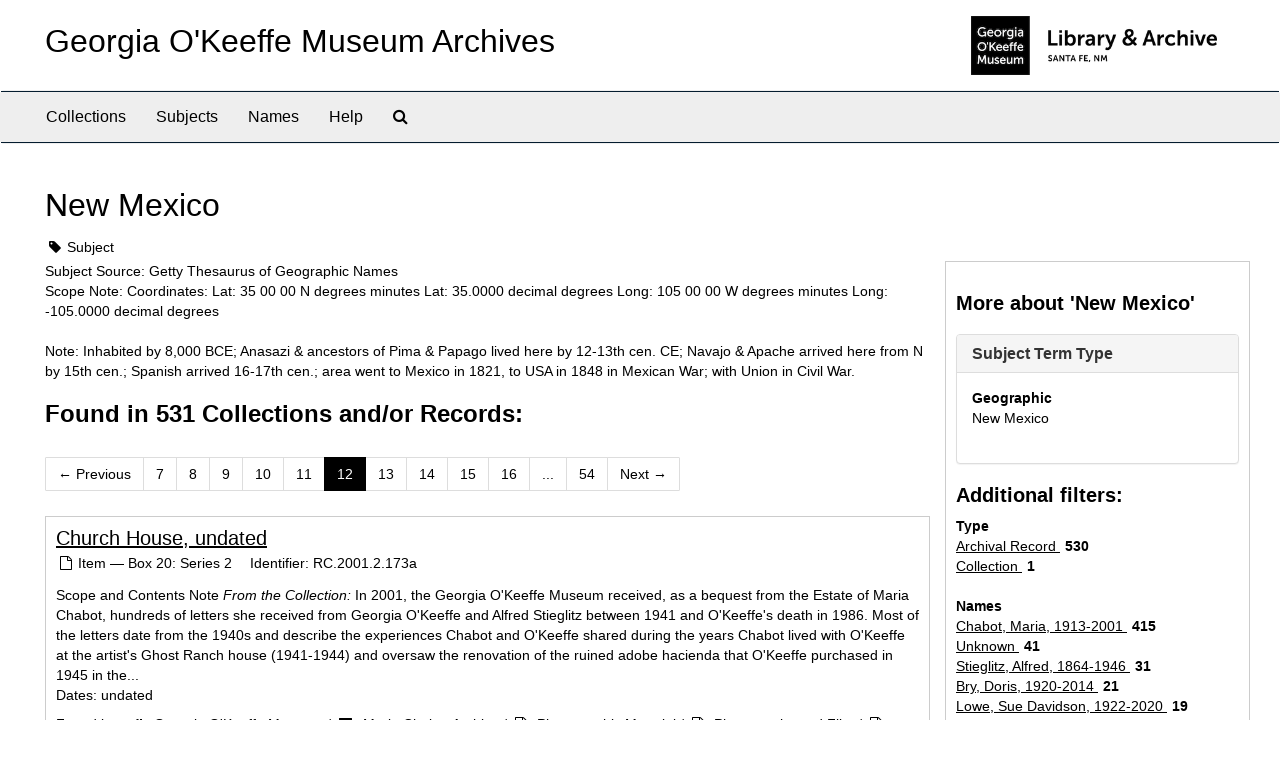

--- FILE ---
content_type: text/html;charset=utf-8
request_url: http://archive.okeeffemuseum.org/subjects/53?&page=12
body_size: 43117
content:
<!DOCTYPE html>
<html lang="en">
<head>
	<meta charset="utf-8"/>
	<meta http-equiv="X-UA-Compatible" content="IE=edge"/>
	<meta name="viewport" content="width=device-width, initial-scale=1">
	<link href="/favicon.ico" rel="shortcut icon" type="image/x-icon" />
	<title>New Mexico | Georgia O&#39;Keeffe Museum Archives</title>
	<meta name="csrf-param" content="authenticity_token" />
<meta name="csrf-token" content="WXgPPS4oYd6vpD0tCKODxeh3pindAxnIB/QYq2Aq12r8wQTpKi5mjdFiuhVGOQJMnZMbuUFEIRTQWi2fOsiSUw==" />

		<meta name="referrer" content="origin-when-cross-origin" />

	<script>
	 var APP_PATH = '/';
	 var SHOW_IDENTIFIERS_IN_TREE = false;
	</script>

	<link rel="stylesheet" media="all" href="/assets/application-02d1eb57938469307edbcf2cb1dd2b1c8a8aa4c18303b998e1831119d70913fc.css" />
	<script src="/assets/application-6c09884a329c1b01012f3affd214e3848aaba6c34c1e1c97581cf5a61f7b1c7b.js"></script>

	

			<!-- Begin plugin layout -->
			<link rel="stylesheet" media="screen" href="/assets/custom.css" />
<meta name="keywords" content="archive" />
<link rel="stylesheet" href="https://use.typekit.net/nvr1uzc.css">
<link rel="shortcut icon" type="image/x-icon" href="/assets/images/favicon.ico">

			<!-- End plugin layout -->

<!-- HTML5 shim and Respond.js for IE8 support of HTML5 elements and media queries -->
<!-- WARNING: Respond.js doesn't work if you view the page via file:// -->
<!--[if lt IE 9]>
	<script src="https://oss.maxcdn.com/html5shiv/3.7.3/html5shiv.min.js"></script>
	<script src="https://oss.maxcdn.com/respond/1.4.2/respond.min.js"></script>
<![endif]-->
</head>

<body>
	<div class="skipnav">
  <a class="sr-only sr-only-focusable" href="#maincontent">Skip to main content</a>
</div>


	<div class="container-fluid no-pad">
		<section id="header">
  <div class="row">
    <div class="col-sm-8">
      <h1>
          <a title="Archive" href="http://archive.okeeffemuseum.org/">
        Georgia O&#39;Keeffe Museum Archives
          </a>
      </h1>
    </div>
    <div class="col-sm-4 hidden-xs"><img class="logo" src="/assets/images/logo-archive.png" alt="ArchivesSpace - a community served by Lyrasis." /></div>
  </div>
</section>

		<section id="navigation">
  <nav class="navbar navbar-default" aria-label="top-level navigation">
    <div class="container-fluid navbar-header top-bar">
      <button type="button" class="navbar-toggle collapsed" data-toggle="collapse" data-target="#collapsemenu"
              aria-expanded="false">
        <span class="sr-only">Toggle Navigation</span>
        <span class="icon-bar"></span>
        <span class="icon-bar"></span>
        <span class="icon-bar"></span>
      </button>
      <div class="collapse navbar-collapse" id="collapsemenu">
        <ul class="nav nav navbar-nav">
            <li><a href="/repositories/resources">Collections</a></li>
            <li><a href="/subjects">Subjects</a></li>
            <li><a href="/agents">Names</a></li>
            <li><a href="/help"><span class="translation_missing" title="translation missing: en.Help">Help</span></a></li>
            <li><a href="/search?reset=true" title="Search The Archives">
                <span class="fa fa-search" aria-hidden="true"></span>
                <span class="sr-only">Search The Archives</span>
              </a>
            </li>
        </ul>
      </div>
    </div>
  </nav>
</section>

	</div>

	<section id="content" class="container-fluid">
		<a name="maincontent" id="maincontent"></a>
		
		<div id="main-content">
  <div class="row" id="info_row">
    <div class="information col-sm-7">
      

<h1>
    New Mexico
</h1>


<div class="badge-and-identifier">
  <div class="record-type-badge subject">
    <i class="fa fa-tag"></i>&#160;Subject 
  </div>
</div>

    </div>
    <div class="page_actions col-sm-5 right">
      <div title="Page Actions" class="text-right">
 <ul class="list-inline">
 </ul>
</div>

    </div>
  </div>
  <div class="row">
    <div class="information col-sm-9">
      <div class="clear">
        <span class="inline-label clear">Subject Source: </span>Getty Thesaurus of Geographic Names
      </div>
        <span class="inline-label">Scope Note:</span> Coordinates:
Lat: 35 00 00 N  degrees minutes	  Lat: 35.0000  decimal degrees
Long: 105 00 00 W  degrees minutes	  Long: -105.0000  decimal degrees<br /><br />Note: Inhabited by 8,000 BCE; Anasazi &amp; ancestors of Pima &amp; Papago lived here by 12-13th cen. CE; Navajo &amp; Apache arrived here from N by 15th cen.; Spanish arrived 16-17th cen.; area went to Mexico in 1821, to USA in 1848 in Mexican War; with Union in Civil War.
        <h2>Found in 531 Collections and/or Records:</h2>
  <div id="paging">
  
  <ul class="pagination">
      <li class="previous"><a href="/subjects/53?&page=11"><span aria-hidden="true">&larr;</span> Previous</a></li>    
        <li><a href="/subjects/53?&page=7">7</a></li>
        <li><a href="/subjects/53?&page=8">8</a></li>
        <li><a href="/subjects/53?&page=9">9</a></li>
        <li><a href="/subjects/53?&page=10">10</a></li>
        <li><a href="/subjects/53?&page=11">11</a></li>
        <li class="active"><a href="#">12</a></li>
        <li><a href="/subjects/53?&page=13">13</a></li>
        <li><a href="/subjects/53?&page=14">14</a></li>
        <li><a href="/subjects/53?&page=15">15</a></li>
        <li><a href="/subjects/53?&page=16">16</a></li>
       <li><a href="" style="pointer-events: none;">...</a></li>
       <li><a href="/subjects/53?&page=54">54</a></li>
      <li class="next"><a href="/subjects/53?&page=13">Next <span aria-hidden="true">&rarr;</span></a></li>
</ul>
</div>

       <div class="recordrow" style="clear:both" data-uri="/repositories/2/archival_objects/9862">
    

<h3>
    <a class="record-title" href="/repositories/2/archival_objects/9862">
      Church House, undated
    </a>
</h3>


<div class="badge-and-identifier">
  <div class="record-type-badge archival_object">
    <i class="fa fa-file-o"></i>&#160;Item  &mdash; Box 20: Series 2
  </div>
    <div class="identifier">
      <span class="id-label">Identifier:</span>&#160;<span class="component">RC.2001.2.173a</span>
    </div>
</div>

    <div class="recordsummary" style="clear:both">

    <div class="abstract single_note">
      <span class='inline-label'>Scope and Contents Note</span>
        <span class="inherit">From the Collection:</span>
        In 2001, the Georgia O'Keeffe Museum received, as a bequest from the Estate of Maria Chabot, hundreds of letters she received from Georgia O'Keeffe and Alfred Stieglitz between 1941 and O'Keeffe's death in 1986. Most of the letters date from the 1940s and describe the experiences Chabot and O'Keeffe shared during the years Chabot lived with O'Keeffe at the artist's Ghost Ranch house (1941-1944) and oversaw the renovation of the ruined adobe hacienda that O'Keeffe purchased in 1945 in the...
    </div>

    <div class="dates">
        <strong>Dates: </strong>
      undated
    </div>

  <div class="staff-hidden hide">
  </div>

    

  <div class="result_context">
      <strong>Found in: </strong>
<span class="repo_name">
  <span class='record-type-badge repository' aria-hidden='true'>       <i class='fa fa-home'></i>     </span>
  <a href="/repositories/2">Georgia O&#39;Keeffe Museum</a>
</span>

          /
<span class="resource_name">
  <span class='record-type-badge resource' aria-hidden='true'>       <i class='fa fa-archive'></i>     </span>
  <a href="/repositories/2/resources/7">Maria Chabot Archive</a>
</span>

          /
<span class="archival_object_name">
  <span class='record-type-badge archival_object' aria-hidden='true'>       <i class='fa fa-file-o'></i>     </span>
  <a href="/repositories/2/archival_objects/181">Photographic Material</a>
</span>

          /
<span class="archival_object_name">
  <span class='record-type-badge archival_object' aria-hidden='true'>       <i class='fa fa-file-o'></i>     </span>
  <a href="/repositories/2/archival_objects/184">Photographs and Film</a>
</span>

          /
<span class="archival_object_name">
  <span class='record-type-badge archival_object' aria-hidden='true'>       <i class='fa fa-file-o'></i>     </span>
  <a href="/repositories/2/archival_objects/189">Miscellaneous New Mexico Subjects</a>
</span>

  </div>




</div>


   </div>

       <div class="recordrow" style="clear:both" data-uri="/repositories/2/archival_objects/9863">
    

<h3>
    <a class="record-title" href="/repositories/2/archival_objects/9863">
      Church House, undated
    </a>
</h3>


<div class="badge-and-identifier">
  <div class="record-type-badge archival_object">
    <i class="fa fa-file-o"></i>&#160;Item  &mdash; Box 22: Series 2
  </div>
    <div class="identifier">
      <span class="id-label">Identifier:</span>&#160;<span class="component">RC.2001.2.174</span>
    </div>
</div>

    <div class="recordsummary" style="clear:both">

    <div class="abstract single_note">
      <span class='inline-label'>Scope and Contents Note</span>
        <span class="inherit">From the Collection:</span>
        In 2001, the Georgia O'Keeffe Museum received, as a bequest from the Estate of Maria Chabot, hundreds of letters she received from Georgia O'Keeffe and Alfred Stieglitz between 1941 and O'Keeffe's death in 1986. Most of the letters date from the 1940s and describe the experiences Chabot and O'Keeffe shared during the years Chabot lived with O'Keeffe at the artist's Ghost Ranch house (1941-1944) and oversaw the renovation of the ruined adobe hacienda that O'Keeffe purchased in 1945 in the...
    </div>

    <div class="dates">
        <strong>Dates: </strong>
      undated
    </div>

  <div class="staff-hidden hide">
  </div>

    

  <div class="result_context">
      <strong>Found in: </strong>
<span class="repo_name">
  <span class='record-type-badge repository' aria-hidden='true'>       <i class='fa fa-home'></i>     </span>
  <a href="/repositories/2">Georgia O&#39;Keeffe Museum</a>
</span>

          /
<span class="resource_name">
  <span class='record-type-badge resource' aria-hidden='true'>       <i class='fa fa-archive'></i>     </span>
  <a href="/repositories/2/resources/7">Maria Chabot Archive</a>
</span>

          /
<span class="archival_object_name">
  <span class='record-type-badge archival_object' aria-hidden='true'>       <i class='fa fa-file-o'></i>     </span>
  <a href="/repositories/2/archival_objects/181">Photographic Material</a>
</span>

          /
<span class="archival_object_name">
  <span class='record-type-badge archival_object' aria-hidden='true'>       <i class='fa fa-file-o'></i>     </span>
  <a href="/repositories/2/archival_objects/184">Photographs and Film</a>
</span>

          /
<span class="archival_object_name">
  <span class='record-type-badge archival_object' aria-hidden='true'>       <i class='fa fa-file-o'></i>     </span>
  <a href="/repositories/2/archival_objects/189">Miscellaneous New Mexico Subjects</a>
</span>

  </div>




</div>


   </div>

       <div class="recordrow" style="clear:both" data-uri="/repositories/2/archival_objects/9865">
    

<h3>
    <a class="record-title" href="/repositories/2/archival_objects/9865">
      Church House, undated
    </a>
</h3>


<div class="badge-and-identifier">
  <div class="record-type-badge archival_object">
    <i class="fa fa-file-o"></i>&#160;Item  &mdash; Box 22: Series 2
  </div>
    <div class="identifier">
      <span class="id-label">Identifier:</span>&#160;<span class="component">RC.2001.2.175</span>
    </div>
</div>

    <div class="recordsummary" style="clear:both">

    <div class="abstract single_note">
      <span class='inline-label'>Scope and Contents Note</span>
        <span class="inherit">From the Collection:</span>
        In 2001, the Georgia O'Keeffe Museum received, as a bequest from the Estate of Maria Chabot, hundreds of letters she received from Georgia O'Keeffe and Alfred Stieglitz between 1941 and O'Keeffe's death in 1986. Most of the letters date from the 1940s and describe the experiences Chabot and O'Keeffe shared during the years Chabot lived with O'Keeffe at the artist's Ghost Ranch house (1941-1944) and oversaw the renovation of the ruined adobe hacienda that O'Keeffe purchased in 1945 in the...
    </div>

    <div class="dates">
        <strong>Dates: </strong>
      undated
    </div>

  <div class="staff-hidden hide">
  </div>

    

  <div class="result_context">
      <strong>Found in: </strong>
<span class="repo_name">
  <span class='record-type-badge repository' aria-hidden='true'>       <i class='fa fa-home'></i>     </span>
  <a href="/repositories/2">Georgia O&#39;Keeffe Museum</a>
</span>

          /
<span class="resource_name">
  <span class='record-type-badge resource' aria-hidden='true'>       <i class='fa fa-archive'></i>     </span>
  <a href="/repositories/2/resources/7">Maria Chabot Archive</a>
</span>

          /
<span class="archival_object_name">
  <span class='record-type-badge archival_object' aria-hidden='true'>       <i class='fa fa-file-o'></i>     </span>
  <a href="/repositories/2/archival_objects/181">Photographic Material</a>
</span>

          /
<span class="archival_object_name">
  <span class='record-type-badge archival_object' aria-hidden='true'>       <i class='fa fa-file-o'></i>     </span>
  <a href="/repositories/2/archival_objects/184">Photographs and Film</a>
</span>

          /
<span class="archival_object_name">
  <span class='record-type-badge archival_object' aria-hidden='true'>       <i class='fa fa-file-o'></i>     </span>
  <a href="/repositories/2/archival_objects/189">Miscellaneous New Mexico Subjects</a>
</span>

  </div>




</div>


   </div>

       <div class="recordrow" style="clear:both" data-uri="/repositories/2/archival_objects/9867">
    

<h3>
    <a class="record-title" href="/repositories/2/archival_objects/9867">
      Church House, undated
    </a>
</h3>


<div class="badge-and-identifier">
  <div class="record-type-badge archival_object">
    <i class="fa fa-file-o"></i>&#160;Item  &mdash; Box 22: Series 2
  </div>
    <div class="identifier">
      <span class="id-label">Identifier:</span>&#160;<span class="component">RC.2001.2.176</span>
    </div>
</div>

    <div class="recordsummary" style="clear:both">

    <div class="abstract single_note">
      <span class='inline-label'>Scope and Contents Note</span>
        <span class="inherit">From the Collection:</span>
        In 2001, the Georgia O'Keeffe Museum received, as a bequest from the Estate of Maria Chabot, hundreds of letters she received from Georgia O'Keeffe and Alfred Stieglitz between 1941 and O'Keeffe's death in 1986. Most of the letters date from the 1940s and describe the experiences Chabot and O'Keeffe shared during the years Chabot lived with O'Keeffe at the artist's Ghost Ranch house (1941-1944) and oversaw the renovation of the ruined adobe hacienda that O'Keeffe purchased in 1945 in the...
    </div>

    <div class="dates">
        <strong>Dates: </strong>
      undated
    </div>

  <div class="staff-hidden hide">
  </div>

    

  <div class="result_context">
      <strong>Found in: </strong>
<span class="repo_name">
  <span class='record-type-badge repository' aria-hidden='true'>       <i class='fa fa-home'></i>     </span>
  <a href="/repositories/2">Georgia O&#39;Keeffe Museum</a>
</span>

          /
<span class="resource_name">
  <span class='record-type-badge resource' aria-hidden='true'>       <i class='fa fa-archive'></i>     </span>
  <a href="/repositories/2/resources/7">Maria Chabot Archive</a>
</span>

          /
<span class="archival_object_name">
  <span class='record-type-badge archival_object' aria-hidden='true'>       <i class='fa fa-file-o'></i>     </span>
  <a href="/repositories/2/archival_objects/181">Photographic Material</a>
</span>

          /
<span class="archival_object_name">
  <span class='record-type-badge archival_object' aria-hidden='true'>       <i class='fa fa-file-o'></i>     </span>
  <a href="/repositories/2/archival_objects/184">Photographs and Film</a>
</span>

          /
<span class="archival_object_name">
  <span class='record-type-badge archival_object' aria-hidden='true'>       <i class='fa fa-file-o'></i>     </span>
  <a href="/repositories/2/archival_objects/189">Miscellaneous New Mexico Subjects</a>
</span>

  </div>




</div>


   </div>

       <div class="recordrow" style="clear:both" data-uri="/repositories/2/archival_objects/9864">
    

<h3>
    <a class="record-title" href="/repositories/2/archival_objects/9864">
      Church House, undated
    </a>
</h3>


<div class="badge-and-identifier">
  <div class="record-type-badge archival_object">
    <i class="fa fa-file-o"></i>&#160;Item  &mdash; Box 20: Series 2
  </div>
    <div class="identifier">
      <span class="id-label">Identifier:</span>&#160;<span class="component">RC.2001.2.174a</span>
    </div>
</div>

    <div class="recordsummary" style="clear:both">

    <div class="abstract single_note">
      <span class='inline-label'>Scope and Contents Note</span>
        <span class="inherit">From the Collection:</span>
        In 2001, the Georgia O'Keeffe Museum received, as a bequest from the Estate of Maria Chabot, hundreds of letters she received from Georgia O'Keeffe and Alfred Stieglitz between 1941 and O'Keeffe's death in 1986. Most of the letters date from the 1940s and describe the experiences Chabot and O'Keeffe shared during the years Chabot lived with O'Keeffe at the artist's Ghost Ranch house (1941-1944) and oversaw the renovation of the ruined adobe hacienda that O'Keeffe purchased in 1945 in the...
    </div>

    <div class="dates">
        <strong>Dates: </strong>
      undated
    </div>

  <div class="staff-hidden hide">
  </div>

    

  <div class="result_context">
      <strong>Found in: </strong>
<span class="repo_name">
  <span class='record-type-badge repository' aria-hidden='true'>       <i class='fa fa-home'></i>     </span>
  <a href="/repositories/2">Georgia O&#39;Keeffe Museum</a>
</span>

          /
<span class="resource_name">
  <span class='record-type-badge resource' aria-hidden='true'>       <i class='fa fa-archive'></i>     </span>
  <a href="/repositories/2/resources/7">Maria Chabot Archive</a>
</span>

          /
<span class="archival_object_name">
  <span class='record-type-badge archival_object' aria-hidden='true'>       <i class='fa fa-file-o'></i>     </span>
  <a href="/repositories/2/archival_objects/181">Photographic Material</a>
</span>

          /
<span class="archival_object_name">
  <span class='record-type-badge archival_object' aria-hidden='true'>       <i class='fa fa-file-o'></i>     </span>
  <a href="/repositories/2/archival_objects/184">Photographs and Film</a>
</span>

          /
<span class="archival_object_name">
  <span class='record-type-badge archival_object' aria-hidden='true'>       <i class='fa fa-file-o'></i>     </span>
  <a href="/repositories/2/archival_objects/189">Miscellaneous New Mexico Subjects</a>
</span>

  </div>




</div>


   </div>

       <div class="recordrow" style="clear:both" data-uri="/repositories/2/archival_objects/9866">
    

<h3>
    <a class="record-title" href="/repositories/2/archival_objects/9866">
      Church House, undated
    </a>
</h3>


<div class="badge-and-identifier">
  <div class="record-type-badge archival_object">
    <i class="fa fa-file-o"></i>&#160;Item  &mdash; Box 20: Series 2
  </div>
    <div class="identifier">
      <span class="id-label">Identifier:</span>&#160;<span class="component">RC.2001.2.175a</span>
    </div>
</div>

    <div class="recordsummary" style="clear:both">

    <div class="abstract single_note">
      <span class='inline-label'>Scope and Contents Note</span>
        <span class="inherit">From the Collection:</span>
        In 2001, the Georgia O'Keeffe Museum received, as a bequest from the Estate of Maria Chabot, hundreds of letters she received from Georgia O'Keeffe and Alfred Stieglitz between 1941 and O'Keeffe's death in 1986. Most of the letters date from the 1940s and describe the experiences Chabot and O'Keeffe shared during the years Chabot lived with O'Keeffe at the artist's Ghost Ranch house (1941-1944) and oversaw the renovation of the ruined adobe hacienda that O'Keeffe purchased in 1945 in the...
    </div>

    <div class="dates">
        <strong>Dates: </strong>
      undated
    </div>

  <div class="staff-hidden hide">
  </div>

    

  <div class="result_context">
      <strong>Found in: </strong>
<span class="repo_name">
  <span class='record-type-badge repository' aria-hidden='true'>       <i class='fa fa-home'></i>     </span>
  <a href="/repositories/2">Georgia O&#39;Keeffe Museum</a>
</span>

          /
<span class="resource_name">
  <span class='record-type-badge resource' aria-hidden='true'>       <i class='fa fa-archive'></i>     </span>
  <a href="/repositories/2/resources/7">Maria Chabot Archive</a>
</span>

          /
<span class="archival_object_name">
  <span class='record-type-badge archival_object' aria-hidden='true'>       <i class='fa fa-file-o'></i>     </span>
  <a href="/repositories/2/archival_objects/181">Photographic Material</a>
</span>

          /
<span class="archival_object_name">
  <span class='record-type-badge archival_object' aria-hidden='true'>       <i class='fa fa-file-o'></i>     </span>
  <a href="/repositories/2/archival_objects/184">Photographs and Film</a>
</span>

          /
<span class="archival_object_name">
  <span class='record-type-badge archival_object' aria-hidden='true'>       <i class='fa fa-file-o'></i>     </span>
  <a href="/repositories/2/archival_objects/189">Miscellaneous New Mexico Subjects</a>
</span>

  </div>




</div>


   </div>

       <div class="recordrow" style="clear:both" data-uri="/repositories/2/archival_objects/9868">
    

<h3>
    <a class="record-title" href="/repositories/2/archival_objects/9868">
      Church House, undated
    </a>
</h3>


<div class="badge-and-identifier">
  <div class="record-type-badge archival_object">
    <i class="fa fa-file-o"></i>&#160;Item  &mdash; Box 20: Series 2
  </div>
    <div class="identifier">
      <span class="id-label">Identifier:</span>&#160;<span class="component">RC.2001.2.176a</span>
    </div>
</div>

    <div class="recordsummary" style="clear:both">

    <div class="abstract single_note">
      <span class='inline-label'>Scope and Contents Note</span>
        <span class="inherit">From the Collection:</span>
        In 2001, the Georgia O'Keeffe Museum received, as a bequest from the Estate of Maria Chabot, hundreds of letters she received from Georgia O'Keeffe and Alfred Stieglitz between 1941 and O'Keeffe's death in 1986. Most of the letters date from the 1940s and describe the experiences Chabot and O'Keeffe shared during the years Chabot lived with O'Keeffe at the artist's Ghost Ranch house (1941-1944) and oversaw the renovation of the ruined adobe hacienda that O'Keeffe purchased in 1945 in the...
    </div>

    <div class="dates">
        <strong>Dates: </strong>
      undated
    </div>

  <div class="staff-hidden hide">
  </div>

    

  <div class="result_context">
      <strong>Found in: </strong>
<span class="repo_name">
  <span class='record-type-badge repository' aria-hidden='true'>       <i class='fa fa-home'></i>     </span>
  <a href="/repositories/2">Georgia O&#39;Keeffe Museum</a>
</span>

          /
<span class="resource_name">
  <span class='record-type-badge resource' aria-hidden='true'>       <i class='fa fa-archive'></i>     </span>
  <a href="/repositories/2/resources/7">Maria Chabot Archive</a>
</span>

          /
<span class="archival_object_name">
  <span class='record-type-badge archival_object' aria-hidden='true'>       <i class='fa fa-file-o'></i>     </span>
  <a href="/repositories/2/archival_objects/181">Photographic Material</a>
</span>

          /
<span class="archival_object_name">
  <span class='record-type-badge archival_object' aria-hidden='true'>       <i class='fa fa-file-o'></i>     </span>
  <a href="/repositories/2/archival_objects/184">Photographs and Film</a>
</span>

          /
<span class="archival_object_name">
  <span class='record-type-badge archival_object' aria-hidden='true'>       <i class='fa fa-file-o'></i>     </span>
  <a href="/repositories/2/archival_objects/189">Miscellaneous New Mexico Subjects</a>
</span>

  </div>




</div>


   </div>

       <div class="recordrow" style="clear:both" data-uri="/repositories/2/archival_objects/12692">
    

<h3>
    <a class="record-title" href="/repositories/2/archival_objects/12692">
      Church of St. Thomas, circa 1950
    </a>
</h3>


<div class="badge-and-identifier">
  <div class="record-type-badge archival_object">
    <i class="fa fa-file-o"></i>&#160;Item  &mdash; Box 4
  </div>
    <div class="identifier">
      <span class="id-label">Identifier:</span>&#160;<span class="component">2006.6.406</span>
    </div>
</div>

    <div class="recordsummary" style="clear:both">

    <div class="abstract single_note">
      <span class='inline-label'>Scope and Content Note</span>
        <span class="inherit">From the Collection:</span>
        This collection contains over 1100 photographs, including copy prints, contact sheets, film, and Polaroids relating to the life and work of Georgia O'Keeffe. The collection includes photography by O'Keeffe that reflects her daily life and photography interests, as well as photography of O'Keeffe and her properties, artwork, and travel. A small portion of the collection relates to The Georgia O'Keeffe Foundation and the catalogue raisonne. Copy prints in the collection are often by fine art...
    </div>

    <div class="dates">
        <strong>Dates: </strong>
      circa 1950
    </div>

  <div class="staff-hidden hide">
  </div>

    

  <div class="result_context">
      <strong>Found in: </strong>
<span class="repo_name">
  <span class='record-type-badge repository' aria-hidden='true'>       <i class='fa fa-home'></i>     </span>
  <a href="/repositories/2">Georgia O&#39;Keeffe Museum</a>
</span>

          /
<span class="resource_name">
  <span class='record-type-badge resource' aria-hidden='true'>       <i class='fa fa-archive'></i>     </span>
  <a href="/repositories/2/resources/110">Georgia O&#39;Keeffe Foundation Photographs</a>
</span>

  </div>




</div>


   </div>

       <div class="recordrow" style="clear:both" data-uri="/repositories/2/archival_objects/12693">
    

<h3>
    <a class="record-title" href="/repositories/2/archival_objects/12693">
      Church of St. Thomas, circa 1945
    </a>
</h3>


<div class="badge-and-identifier">
  <div class="record-type-badge archival_object">
    <i class="fa fa-file-o"></i>&#160;Item  &mdash; Box 4
  </div>
    <div class="identifier">
      <span class="id-label">Identifier:</span>&#160;<span class="component">2006.6.407</span>
    </div>
</div>

    <div class="recordsummary" style="clear:both">

    <div class="abstract single_note">
      <span class='inline-label'>Scope and Content Note</span>
        <span class="inherit">From the Collection:</span>
        This collection contains over 1100 photographs, including copy prints, contact sheets, film, and Polaroids relating to the life and work of Georgia O'Keeffe. The collection includes photography by O'Keeffe that reflects her daily life and photography interests, as well as photography of O'Keeffe and her properties, artwork, and travel. A small portion of the collection relates to The Georgia O'Keeffe Foundation and the catalogue raisonne. Copy prints in the collection are often by fine art...
    </div>

    <div class="dates">
        <strong>Dates: </strong>
      circa 1945
    </div>

  <div class="staff-hidden hide">
  </div>

    

  <div class="result_context">
      <strong>Found in: </strong>
<span class="repo_name">
  <span class='record-type-badge repository' aria-hidden='true'>       <i class='fa fa-home'></i>     </span>
  <a href="/repositories/2">Georgia O&#39;Keeffe Museum</a>
</span>

          /
<span class="resource_name">
  <span class='record-type-badge resource' aria-hidden='true'>       <i class='fa fa-archive'></i>     </span>
  <a href="/repositories/2/resources/110">Georgia O&#39;Keeffe Foundation Photographs</a>
</span>

  </div>




</div>


   </div>

       <div class="recordrow" style="clear:both" data-uri="/repositories/2/archival_objects/9897">
    

<h3>
    <a class="record-title" href="/repositories/2/archival_objects/9897">
      Dog in Road, undated
    </a>
</h3>


<div class="badge-and-identifier">
  <div class="record-type-badge archival_object">
    <i class="fa fa-file-o"></i>&#160;Item  &mdash; Box 23: Series 2
  </div>
    <div class="identifier">
      <span class="id-label">Identifier:</span>&#160;<span class="component">RC.2001.2.191</span>
    </div>
</div>

    <div class="recordsummary" style="clear:both">

    <div class="abstract single_note">
      <span class='inline-label'>Scope and Contents Note</span>
        <span class="inherit">From the Collection:</span>
        In 2001, the Georgia O'Keeffe Museum received, as a bequest from the Estate of Maria Chabot, hundreds of letters she received from Georgia O'Keeffe and Alfred Stieglitz between 1941 and O'Keeffe's death in 1986. Most of the letters date from the 1940s and describe the experiences Chabot and O'Keeffe shared during the years Chabot lived with O'Keeffe at the artist's Ghost Ranch house (1941-1944) and oversaw the renovation of the ruined adobe hacienda that O'Keeffe purchased in 1945 in the...
    </div>

    <div class="dates">
        <strong>Dates: </strong>
      undated
    </div>

  <div class="staff-hidden hide">
  </div>

    

  <div class="result_context">
      <strong>Found in: </strong>
<span class="repo_name">
  <span class='record-type-badge repository' aria-hidden='true'>       <i class='fa fa-home'></i>     </span>
  <a href="/repositories/2">Georgia O&#39;Keeffe Museum</a>
</span>

          /
<span class="resource_name">
  <span class='record-type-badge resource' aria-hidden='true'>       <i class='fa fa-archive'></i>     </span>
  <a href="/repositories/2/resources/7">Maria Chabot Archive</a>
</span>

          /
<span class="archival_object_name">
  <span class='record-type-badge archival_object' aria-hidden='true'>       <i class='fa fa-file-o'></i>     </span>
  <a href="/repositories/2/archival_objects/181">Photographic Material</a>
</span>

          /
<span class="archival_object_name">
  <span class='record-type-badge archival_object' aria-hidden='true'>       <i class='fa fa-file-o'></i>     </span>
  <a href="/repositories/2/archival_objects/184">Photographs and Film</a>
</span>

          /
<span class="archival_object_name">
  <span class='record-type-badge archival_object' aria-hidden='true'>       <i class='fa fa-file-o'></i>     </span>
  <a href="/repositories/2/archival_objects/189">Miscellaneous New Mexico Subjects</a>
</span>

  </div>




</div>


   </div>

  <div id="paging">
  
  <ul class="pagination">
      <li class="previous"><a href="/subjects/53?&page=11"><span aria-hidden="true">&larr;</span> Previous</a></li>    
        <li><a href="/subjects/53?&page=7">7</a></li>
        <li><a href="/subjects/53?&page=8">8</a></li>
        <li><a href="/subjects/53?&page=9">9</a></li>
        <li><a href="/subjects/53?&page=10">10</a></li>
        <li><a href="/subjects/53?&page=11">11</a></li>
        <li class="active"><a href="#">12</a></li>
        <li><a href="/subjects/53?&page=13">13</a></li>
        <li><a href="/subjects/53?&page=14">14</a></li>
        <li><a href="/subjects/53?&page=15">15</a></li>
        <li><a href="/subjects/53?&page=16">16</a></li>
       <li><a href="" style="pointer-events: none;">...</a></li>
       <li><a href="/subjects/53?&page=54">54</a></li>
      <li class="next"><a href="/subjects/53?&page=13">Next <span aria-hidden="true">&rarr;</span></a></li>
</ul>
</div>


    </div>
    <div id="sidebar" class="col-sm-3 sidebar sidebar-container">
      <h3>More about 'New Mexico'</h3>
      <div class="acc_holder clear" >
        <div class="panel-group" id="res_accordion">
              <div class="panel panel-default">
    <div class="panel-heading">
      <h2 class="panel-title">
        <a class="accordion-toggle" data-toggle="collapse"  href="#subject_terms" aria-expanded="true">
          <span class="translation_missing" title="translation missing: en.subject_term_type">Subject Term Type</span>
        </a>
      </h2>
    </div>
    <div id="subject_terms" class="panel-collapse collapse note_panel in">
      <div class="panel-body">
        <dl>
    <dt>Geographic</dt>
    <dd>New Mexico</dd>
</dl>
      </div>
    </div>
  </div>

        </div>
      </div>
      <script type="text/javascript" >
        initialize_accordion(".note_panel", "Expand All" , "Collapse All", true);
      </script>
        
<div class="filters">
</div>

<h3>Additional filters: </h3>
<dl id="facets">



    <dt>Type</dt>
      <dd>
        <a href="/subjects/53?&amp;filter_fields[]=primary_type&amp;filter_values[]=archival_object"
           rel="nofollow"
           title="Filter By 'Archival Record'">
          Archival Record
        </a>
        <span class="recordnumber">530</span>
      </dd>
      <dd>
        <a href="/subjects/53?&amp;filter_fields[]=primary_type&amp;filter_values[]=resource"
           rel="nofollow"
           title="Filter By 'Collection'">
          Collection
        </a>
        <span class="recordnumber">1</span>
      </dd>
    <span class="type-spacer">&nbsp;</span>

    <dt>Names</dt>
      <dd>
        <a href="/subjects/53?&amp;filter_fields[]=published_agents&amp;filter_values[]=Chabot%2C+Maria%2C+1913-2001"
           rel="nofollow"
           title="Filter By 'Chabot, Maria, 1913-2001'">
          Chabot, Maria, 1913-2001
        </a>
        <span class="recordnumber">415</span>
      </dd>
      <dd>
        <a href="/subjects/53?&amp;filter_fields[]=published_agents&amp;filter_values[]=Unknown"
           rel="nofollow"
           title="Filter By 'Unknown'">
          Unknown
        </a>
        <span class="recordnumber">41</span>
      </dd>
      <dd>
        <a href="/subjects/53?&amp;filter_fields[]=published_agents&amp;filter_values[]=Stieglitz%2C+Alfred%2C+1864-1946"
           rel="nofollow"
           title="Filter By 'Stieglitz, Alfred, 1864-1946'">
          Stieglitz, Alfred, 1864-1946
        </a>
        <span class="recordnumber">31</span>
      </dd>
      <dd>
        <a href="/subjects/53?&amp;filter_fields[]=published_agents&amp;filter_values[]=Bry%2C+Doris%2C+1920-2014"
           rel="nofollow"
           title="Filter By 'Bry, Doris, 1920-2014'">
          Bry, Doris, 1920-2014
        </a>
        <span class="recordnumber">21</span>
      </dd>
      <dd>
        <a href="/subjects/53?&amp;filter_fields[]=published_agents&amp;filter_values[]=Lowe%2C+Sue+Davidson%2C+1922-2020"
           rel="nofollow"
           title="Filter By 'Lowe, Sue Davidson, 1922-2020'">
          Lowe, Sue Davidson, 1922-2020
        </a>
        <span class="recordnumber">19</span>
      </dd>
        <div class="more-facets">
          <span class="more btn">&or; more</span>
          <div class="below-the-fold">
      <dd>
        <a href="/subjects/53?&amp;filter_fields[]=published_agents&amp;filter_values[]=Grosser%2C+Maurice+Richard%2C+1903-1986"
           rel="nofollow"
           title="Filter By 'Grosser, Maurice Richard, 1903-1986'">
          Grosser, Maurice Richard, 1903-1986
        </a>
        <span class="recordnumber">13</span>
      </dd>
      <dd>
        <a href="/subjects/53?&amp;filter_fields[]=published_agents&amp;filter_values[]=Madrid%2C+Frances+Serrano%2C+1925-2019"
           rel="nofollow"
           title="Filter By 'Madrid, Frances Serrano, 1925-2019'">
          Madrid, Frances Serrano, 1925-2019
        </a>
        <span class="recordnumber">7</span>
      </dd>
      <dd>
        <a href="/subjects/53?&amp;filter_fields[]=published_agents&amp;filter_values[]=O%27Keeffe%2C+Claudia%2C+1899-1984"
           rel="nofollow"
           title="Filter By 'O&#39;Keeffe, Claudia, 1899-1984'">
          O&#39;Keeffe, Claudia, 1899-1984
        </a>
        <span class="recordnumber">7</span>
      </dd>
      <dd>
        <a href="/subjects/53?&amp;filter_fields[]=published_agents&amp;filter_values[]=Candelario%2C+John%2C+1916-1993"
           rel="nofollow"
           title="Filter By 'Candelario, John, 1916-1993'">
          Candelario, John, 1916-1993
        </a>
        <span class="recordnumber">6</span>
      </dd>
      <dd>
        <a href="/subjects/53?&amp;filter_fields[]=published_agents&amp;filter_values[]=O%27Brien%2C+Frances%2C+1904-1990"
           rel="nofollow"
           title="Filter By 'O&#39;Brien, Frances, 1904-1990'">
          O&#39;Brien, Frances, 1904-1990
        </a>
        <span class="recordnumber">6</span>
      </dd>
      <dd>
        <a href="/subjects/53?&amp;filter_fields[]=published_agents&amp;filter_values[]=Burt%2C+Sarah+L.%2C+1952-2015"
           rel="nofollow"
           title="Filter By 'Burt, Sarah L., 1952-2015'">
          Burt, Sarah L., 1952-2015
        </a>
        <span class="recordnumber">5</span>
      </dd>
      <dd>
        <a href="/subjects/53?&amp;filter_fields[]=published_agents&amp;filter_values[]=Allred%2C+Elizabeth+Bode%2C+b.+1928"
           rel="nofollow"
           title="Filter By 'Allred, Elizabeth Bode, b. 1928'">
          Allred, Elizabeth Bode, b. 1928
        </a>
        <span class="recordnumber">4</span>
      </dd>
      <dd>
        <a href="/subjects/53?&amp;filter_fields[]=published_agents&amp;filter_values[]=Rich%2C+Daniel+Catton%2C+1904-1976"
           rel="nofollow"
           title="Filter By 'Rich, Daniel Catton, 1904-1976'">
          Rich, Daniel Catton, 1904-1976
        </a>
        <span class="recordnumber">3</span>
      </dd>
      <dd>
        <a href="/subjects/53?&amp;filter_fields[]=published_agents&amp;filter_values[]=Christopher%2C+Katherine+%28Kay%29+Allred%2C+b.+1954"
           rel="nofollow"
           title="Filter By 'Christopher, Katherine (Kay) Allred, b. 1954'">
          Christopher, Katherine (Kay) Allred, b. 1954
        </a>
        <span class="recordnumber">2</span>
      </dd>
      <dd>
        <a href="/subjects/53?&amp;filter_fields[]=published_agents&amp;filter_values[]=Adams%2C+Ansel%2C+1902-1984"
           rel="nofollow"
           title="Filter By 'Adams, Ansel, 1902-1984'">
          Adams, Ansel, 1902-1984
        </a>
        <span class="recordnumber">1</span>
      </dd>
      <dd>
        <a href="/subjects/53?&amp;filter_fields[]=published_agents&amp;filter_values[]=Callery%2C+Mary%2C+1903-1977"
           rel="nofollow"
           title="Filter By 'Callery, Mary, 1903-1977'">
          Callery, Mary, 1903-1977
        </a>
        <span class="recordnumber">1</span>
      </dd>
      <dd>
        <a href="/subjects/53?&amp;filter_fields[]=published_agents&amp;filter_values[]=Cominsky%2C+Jacob+%28Jack%29+R.%2C+d.+1968"
           rel="nofollow"
           title="Filter By 'Cominsky, Jacob (Jack) R., d. 1968'">
          Cominsky, Jacob (Jack) R., d. 1968
        </a>
        <span class="recordnumber">1</span>
      </dd>
      <dd>
        <a href="/subjects/53?&amp;filter_fields[]=published_agents&amp;filter_values[]=Coomaraswamy%2C+Ananda+Kentish%2C+1877-1947"
           rel="nofollow"
           title="Filter By 'Coomaraswamy, Ananda Kentish, 1877-1947'">
          Coomaraswamy, Ananda Kentish, 1877-1947
        </a>
        <span class="recordnumber">1</span>
      </dd>
      <dd>
        <a href="/subjects/53?&amp;filter_fields[]=published_agents&amp;filter_values[]=Dingee%2C+Tyler%2C+1906-1961"
           rel="nofollow"
           title="Filter By 'Dingee, Tyler, 1906-1961'">
          Dingee, Tyler, 1906-1961
        </a>
        <span class="recordnumber">1</span>
      </dd>
      <dd>
        <a href="/subjects/53?&amp;filter_fields[]=published_agents&amp;filter_values[]=Fitzpatrick%2C+George%2C+b.+1904"
           rel="nofollow"
           title="Filter By 'Fitzpatrick, George, b. 1904'">
          Fitzpatrick, George, b. 1904
        </a>
        <span class="recordnumber">1</span>
      </dd>
      <dd>
        <a href="/subjects/53?&amp;filter_fields[]=published_agents&amp;filter_values[]=Garfield%2C+Brian%2C+1939-2018"
           rel="nofollow"
           title="Filter By 'Garfield, Brian, 1939-2018'">
          Garfield, Brian, 1939-2018
        </a>
        <span class="recordnumber">1</span>
      </dd>
      <dd>
        <a href="/subjects/53?&amp;filter_fields[]=published_agents&amp;filter_values[]=Hamilton%2C+Juan%2C+1945-2025"
           rel="nofollow"
           title="Filter By 'Hamilton, Juan, 1945-2025'">
          Hamilton, Juan, 1945-2025
        </a>
        <span class="recordnumber">1</span>
      </dd>
      <dd>
        <a href="/subjects/53?&amp;filter_fields[]=published_agents&amp;filter_values[]=James%2C+Rebecca+Salsbury%2C+1891-1968"
           rel="nofollow"
           title="Filter By 'James, Rebecca Salsbury, 1891-1968'">
          James, Rebecca Salsbury, 1891-1968
        </a>
        <span class="recordnumber">1</span>
      </dd>
      <dd>
        <a href="/subjects/53?&amp;filter_fields[]=published_agents&amp;filter_values[]=Krueger%2C+Catherine+%28%22Cay%22%29+Virginia+Klenert+%281923-2023%29"
           rel="nofollow"
           title="Filter By 'Krueger, Catherine (&quot;Cay&quot;) Virginia Klenert (1923-2023)'">
          Krueger, Catherine (&quot;Cay&quot;) Virginia Klenert (1923-2023)
        </a>
        <span class="recordnumber">1</span>
      </dd>
      <dd>
        <a href="/subjects/53?&amp;filter_fields[]=published_agents&amp;filter_values[]=Pack%2C+Arthur+Newton%2C+1893-1975"
           rel="nofollow"
           title="Filter By 'Pack, Arthur Newton, 1893-1975'">
          Pack, Arthur Newton, 1893-1975
        </a>
        <span class="recordnumber">1</span>
      </dd>
      <dd>
        <a href="/subjects/53?&amp;filter_fields[]=published_agents&amp;filter_values[]=Saturday+Review+%281920-1986%29"
           rel="nofollow"
           title="Filter By 'Saturday Review (1920-1986)'">
          Saturday Review (1920-1986)
        </a>
        <span class="recordnumber">1</span>
      </dd>
+        <span class="less btn">&and; less</span>
      </div>
    <span class="type-spacer">&nbsp;</span>
</dl>


    </div>
  </div>
</div>

	</section>

	<script  type="text/javascript" >
		$(".upper-record-details .note-content").each(function(index, element){$(this).readmore(450)});
	</script>

	<div class="container-fluid panel-footer">
  <div class="row">
     <div class="col-md-12">
       <p class="footer-items">© Georgia O'Keeffe Museum
         | Learn more about the <a href="https://www.okeeffemuseum.org/library-and-archive/">Library & Archive at the Georgia O'Keeffe Museum</a>  </div>
  </div>
</div>


</body>
</html>


--- FILE ---
content_type: text/css
request_url: http://archive.okeeffemuseum.org/assets/custom.css
body_size: 4303
content:
/*
	Comment - from L.Neely 12/2023
*/


/*
  * !important required to override an applicationxxxxx.css (autogen)
  * There is no !important directive in this file. background-color: #ebebeb !important;
  */

body {
  font-family: "Proxima Nova", -apple-system, BlinkMacSystemFont, Segoe UI, sans-serif;
  color: #000000;
}

.logo {
  margin-top: 8px;
}

h1, h2, h3, h4, h5, h6, .h1, .h2, .h3, .h4, .h5, .h6, a, .record-type-badge, .inline-label {
  font-family: "Proxima Nova", -apple-system, BlinkMacSystemFont, Segoe UI, sans-serif;
  color: #000000;
}

h1, .h1 {
  margin-top: 24px;
  font-size: 2rem;
  font-weight: 400;
}

p a {
  text-decoration: underline;
}

dd a {
  text-decoration: underline;
}

a:hover, a:focus {
  color: #9f9c9c;
}

.about {
  font-weight: normal;
}


h4, h5, h6, .h2, .h3, .h4, .h5, .h6 {
  font-weight: normal;
}

h2, .h2 {
  font-weight: 550;
}

h3, .h3 {
  font-weight: 550;
}

.col-sm-6 {
  margin-bottom: 3em;
}

.navbar-default .navbar-nav>li>a {
  color: #000000;
}

#header>.row {
  border-bottom: 0 solid #ffffff;
}

#language_select_form {
  display: none;
}

.search {
  background-color: #eee;
  padding-top: 2em;
  padding-bottom: 2em;
  padding-left: 2em;
  padding-right: 2em;
}

.col-sm-6 {
  margin-bottom: 1em;
}

label {
  font-weight: normal;
}

.form-control {
  border-radius: 1px;
}


.btn-primary {
  color: #fff;
  background-color: #000;
  border-color: #000000;
}

.btn {
  border-radius: 1px;
  font-weight: bold;
  margin-top: .2em;
}

.btn-primary:hover {
  color: #000;
  background-color: #fff;
  border-color: #000;
}

.btn-primary:active, .btn-primary.active, .open>.btn-primary.dropdown-toggle {
  color: #fff;
  background-color: #000;
  border-color: #000;
}

.btn-primary:focus, .btn-primary.focus {
  color: #fff;
  background-color: #000;
  border-color: #000;
}

.search {
  margin-top: 2em;
  margin-bottom: 1em;
}

.search_row * .form-control {
  margin-top: 0.2em;
}

.searchstatement {
  padding-bottom: 0.01em;
  padding-top: 0.4em;
}

.record-type-badge.resource {
  color: #000;
  border-color: #000;
}

.record-type-badge {
  font-weight: normal; 
}

.identifier .id-label {
  font-weight: normal;  
}

.id-label {
  font-weight: normal;   
}

.badge-and-identifier .identifier {
  font-family: "Proxima Nova", -apple-system, BlinkMacSystemFont, Segoe UI, sans-serif;
  font-weight: normal;   
}

.identifier .id-label, span.component {
  font-family: "Proxima Nova", -apple-system, BlinkMacSystemFont, Segoe UI, sans-serif;
  font-weight: normal;   
}

.record-type-badge.repository {
  color: #000;
  border-color: #000; 
}

a.record-title, .inline-label, strong {
  font-weight: 425;  
}

a.record-title {
  text-decoration: underline;
}

.record-type-badge.archival_object {
  color: #000;
  border-color: #000;
}

.record-type-badge.subject {
  color: #000;
  border-color: #000;
}

.record-type-badge.agent {
  color: #000;
  border-color: #000;
}

.record-type-badge.digital_object {
  color: #000;
  border-color: #000;
}

.recordsummary {
  margin-top: .6em;
}

.result_context {
  padding-top: 0.6em;
}

.pagination {
  border-radius: 1px;
}

.pagination>li>a, .pagination>li>span {
  color: #000;
  background-color: #fff;
}

.pagination>li:first-child>a, .pagination>li:first-child>span {
  border-bottom-left-radius: 1px;
  border-top-left-radius: 1px;
}

.pagination>li:last-child>a, .pagination>li:last-child>span {
  border-bottom-right-radius: 1px;
  border-top-right-radius: 1px;
}

.pagination>.active>a, .pagination>.active>a:hover, .pagination>.active>a:focus, .pagination>.active>span, .pagination>.active>span:hover, .pagination>.active>span:focus {
  z-index: 3;
  color: #fff;
  background-color: #000;
  border-color: #000;
  cursor: default;
}

.pagination>li:last-child>a, .pagination>li:last-child>span {
  border-bottom-right-radius: 1px;
  border-top-right-radius: 1px;
}

.resizable-sidebar-handle {
  color: #000; 
}

.filter_more .year_from {
  padding: 0;
  padding-right: 0;
  padding-top: 0.2em;
}

.filter_more .year_to {
  padding: 0;
  padding-left: 0;
  padding-top: 0.2em;
}

select {
  border-color: #ccc;
  border-radius: 1px;
}

.tabbing.nav-pills>li>a {
  background-color: #9f9c9c
}

.available-digital-objects {
  display: none;
}

.result-repfv__figure {
  display: none;
}